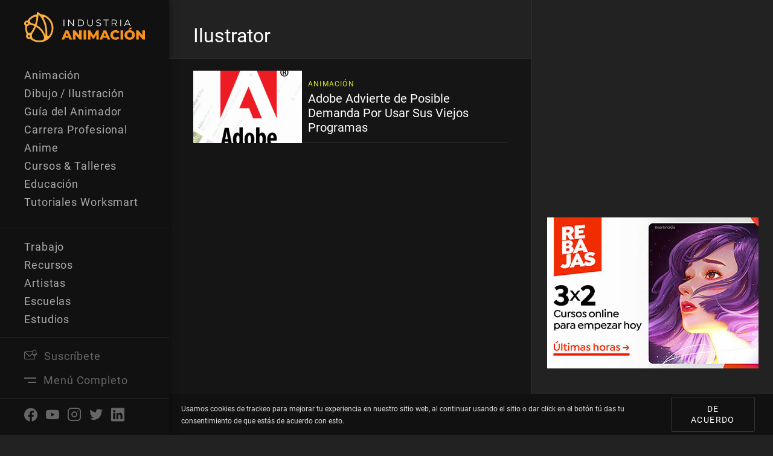

--- FILE ---
content_type: text/html; charset=UTF-8
request_url: https://www.industriaanimacion.com/tag/ilustrator/
body_size: 11727
content:
<!DOCTYPE html>
<html lang="es-MX">
<head><style>img.lazy{min-height:1px}</style><link rel="preload" href="https://www.industriaanimacion.com/wp-content/plugins/w3-total-cache/pub/js/lazyload.min.js" as="script">
    <!-- Google Tag Manager -->
    <script>(function(w,d,s,l,i){w[l]=w[l]||[];w[l].push({'gtm.start':
                new Date().getTime(),event:'gtm.js'});var f=d.getElementsByTagName(s)[0],
            j=d.createElement(s),dl=l!='dataLayer'?'&l='+l:'';j.async=true;j.src=
            'https://www.googletagmanager.com/gtm.js?id='+i+dl;f.parentNode.insertBefore(j,f);
        })(window,document,'script','dataLayer','GTM-KXMS4WL');</script>
    <!-- End Google Tag Manager -->
    <meta charset="utf-8">
    <meta content="width=device-width, initial-scale=1.0, minimum-scale=1.0" name="viewport">
    <!-- TradeDoubler site verification 3160608 -->
    <script src="https://cdnjs.cloudflare.com/ajax/libs/html5shiv/3.7.3/html5shiv.min.js"
            type="text/javascript"></script>
    <![endif] -->
    <script type="text/javascript">!function (o, c) {
            var n = c.documentElement, t = " w-mod-";
            n.className += t + "js", ("ontouchstart" in o || o.DocumentTouch && c instanceof DocumentTouch) && (n.className += t + "touch")
        }(window, document);</script>
    <link rel="stylesheet" href="https://www.industriaanimacion.com/wp-content/cache/minify/98349.css" media="all" />

	<meta name='robots' content='index, follow, max-image-preview:large, max-snippet:-1, max-video-preview:-1' />

	<!-- This site is optimized with the Yoast SEO plugin v19.4 - https://yoast.com/wordpress/plugins/seo/ -->
	<title>Lista de Ilustrator - IndustriaAnimacion.com</title>
	<link rel="canonical" href="https://www.industriaanimacion.com/tag/ilustrator/" />
	<meta property="og:locale" content="es_MX" />
	<meta property="og:type" content="article" />
	<meta property="og:title" content="Lista de Ilustrator - IndustriaAnimacion.com" />
	<meta property="og:url" content="https://www.industriaanimacion.com/tag/ilustrator/" />
	<meta property="og:site_name" content="IndustriaAnimacion.com" />
	<meta name="twitter:card" content="summary_large_image" />
	<meta name="twitter:site" content="@ind_animacion" />
	<script type="application/ld+json" class="yoast-schema-graph">{"@context":"https://schema.org","@graph":[{"@type":"Organization","@id":"https://www.industriaanimacion.com/#organization","name":"IndustriaAnimacion.com","url":"https://www.industriaanimacion.com/","sameAs":["https://www.instagram.com/industriaanimacion/","https://www.linkedin.com/company/industriaanimación/","https://www.pinterest.com/industriaanimacion/","https://www.youtube.com/channel/UCssT00TcccKR8dmaPRHgNFw","https://www.facebook.com/industriaanimacion/","https://twitter.com/ind_animacion"],"logo":{"@type":"ImageObject","inLanguage":"es-MX","@id":"https://www.industriaanimacion.com/#/schema/logo/image/","url":"https://www.industriaanimacion.com/wp-content/uploads/2020/04/industria-animacion-logo.svg","contentUrl":"https://www.industriaanimacion.com/wp-content/uploads/2020/04/industria-animacion-logo.svg","caption":"IndustriaAnimacion.com"},"image":{"@id":"https://www.industriaanimacion.com/#/schema/logo/image/"}},{"@type":"WebSite","@id":"https://www.industriaanimacion.com/#website","url":"https://www.industriaanimacion.com/","name":"IndustriaAnimacion.com","description":"Artículos, Tutoriales, Noticias e Información de la Industria de Animación, Videojuegos, Efectos Visuales (VFX), VR/AR e Ilustración Digital","publisher":{"@id":"https://www.industriaanimacion.com/#organization"},"potentialAction":[{"@type":"SearchAction","target":{"@type":"EntryPoint","urlTemplate":"https://www.industriaanimacion.com/?s={search_term_string}"},"query-input":"required name=search_term_string"}],"inLanguage":"es-MX"},{"@type":"ImageObject","inLanguage":"es-MX","@id":"https://www.industriaanimacion.com/tag/ilustrator/#primaryimage","url":"https://www.industriaanimacion.com/wp-content/uploads/2019/05/artistas_demanda_adobe_viejos_programas.png","contentUrl":"https://www.industriaanimacion.com/wp-content/uploads/2019/05/artistas_demanda_adobe_viejos_programas.png","width":720,"height":384,"caption":"artistas_demanda_adobe_viejos_programas"},{"@type":"CollectionPage","@id":"https://www.industriaanimacion.com/tag/ilustrator/","url":"https://www.industriaanimacion.com/tag/ilustrator/","name":"Lista de Ilustrator - IndustriaAnimacion.com","isPartOf":{"@id":"https://www.industriaanimacion.com/#website"},"primaryImageOfPage":{"@id":"https://www.industriaanimacion.com/tag/ilustrator/#primaryimage"},"image":{"@id":"https://www.industriaanimacion.com/tag/ilustrator/#primaryimage"},"thumbnailUrl":"https://www.industriaanimacion.com/wp-content/uploads/2019/05/artistas_demanda_adobe_viejos_programas.png","breadcrumb":{"@id":"https://www.industriaanimacion.com/tag/ilustrator/#breadcrumb"},"inLanguage":"es-MX"},{"@type":"BreadcrumbList","@id":"https://www.industriaanimacion.com/tag/ilustrator/#breadcrumb","itemListElement":[{"@type":"ListItem","position":1,"name":"Home","item":"https://www.industriaanimacion.com/"},{"@type":"ListItem","position":2,"name":"Ilustrator"}]}]}</script>
	<!-- / Yoast SEO plugin. -->


<link rel='dns-prefetch' href='//www.googletagmanager.com' />
<link rel='dns-prefetch' href='//s.w.org' />
<link rel="alternate" type="application/rss+xml" title="IndustriaAnimacion.com &raquo; Ilustrator RSS de la etiqueta" href="https://www.industriaanimacion.com/tag/ilustrator/feed/" />
<script type="text/javascript">
window._wpemojiSettings = {"baseUrl":"https:\/\/s.w.org\/images\/core\/emoji\/13.1.0\/72x72\/","ext":".png","svgUrl":"https:\/\/s.w.org\/images\/core\/emoji\/13.1.0\/svg\/","svgExt":".svg","source":{"concatemoji":"https:\/\/www.industriaanimacion.com\/wp-includes\/js\/wp-emoji-release.min.js?ver=5.9.1"}};
/*! This file is auto-generated */
!function(e,a,t){var n,r,o,i=a.createElement("canvas"),p=i.getContext&&i.getContext("2d");function s(e,t){var a=String.fromCharCode;p.clearRect(0,0,i.width,i.height),p.fillText(a.apply(this,e),0,0);e=i.toDataURL();return p.clearRect(0,0,i.width,i.height),p.fillText(a.apply(this,t),0,0),e===i.toDataURL()}function c(e){var t=a.createElement("script");t.src=e,t.defer=t.type="text/javascript",a.getElementsByTagName("head")[0].appendChild(t)}for(o=Array("flag","emoji"),t.supports={everything:!0,everythingExceptFlag:!0},r=0;r<o.length;r++)t.supports[o[r]]=function(e){if(!p||!p.fillText)return!1;switch(p.textBaseline="top",p.font="600 32px Arial",e){case"flag":return s([127987,65039,8205,9895,65039],[127987,65039,8203,9895,65039])?!1:!s([55356,56826,55356,56819],[55356,56826,8203,55356,56819])&&!s([55356,57332,56128,56423,56128,56418,56128,56421,56128,56430,56128,56423,56128,56447],[55356,57332,8203,56128,56423,8203,56128,56418,8203,56128,56421,8203,56128,56430,8203,56128,56423,8203,56128,56447]);case"emoji":return!s([10084,65039,8205,55357,56613],[10084,65039,8203,55357,56613])}return!1}(o[r]),t.supports.everything=t.supports.everything&&t.supports[o[r]],"flag"!==o[r]&&(t.supports.everythingExceptFlag=t.supports.everythingExceptFlag&&t.supports[o[r]]);t.supports.everythingExceptFlag=t.supports.everythingExceptFlag&&!t.supports.flag,t.DOMReady=!1,t.readyCallback=function(){t.DOMReady=!0},t.supports.everything||(n=function(){t.readyCallback()},a.addEventListener?(a.addEventListener("DOMContentLoaded",n,!1),e.addEventListener("load",n,!1)):(e.attachEvent("onload",n),a.attachEvent("onreadystatechange",function(){"complete"===a.readyState&&t.readyCallback()})),(n=t.source||{}).concatemoji?c(n.concatemoji):n.wpemoji&&n.twemoji&&(c(n.twemoji),c(n.wpemoji)))}(window,document,window._wpemojiSettings);
</script>
<!-- industriaanimacion.com is managing ads with Advanced Ads 1.34.0 --><script id="indus-ready">
			window.advanced_ads_ready=function(e,a){a=a||"complete";var d=function(e){return"interactive"===a?"loading"!==e:"complete"===e};d(document.readyState)?e():document.addEventListener("readystatechange",(function(a){d(a.target.readyState)&&e()}),{once:"interactive"===a})},window.advanced_ads_ready_queue=window.advanced_ads_ready_queue||[];		</script>
		<style type="text/css">
img.wp-smiley,
img.emoji {
	display: inline !important;
	border: none !important;
	box-shadow: none !important;
	height: 1em !important;
	width: 1em !important;
	margin: 0 0.07em !important;
	vertical-align: -0.1em !important;
	background: none !important;
	padding: 0 !important;
}
</style>
	<link rel="stylesheet" href="https://www.industriaanimacion.com/wp-content/cache/minify/a5ff7.css" media="all" />

<style id='global-styles-inline-css' type='text/css'>
body{--wp--preset--color--black: #000000;--wp--preset--color--cyan-bluish-gray: #abb8c3;--wp--preset--color--white: #ffffff;--wp--preset--color--pale-pink: #f78da7;--wp--preset--color--vivid-red: #cf2e2e;--wp--preset--color--luminous-vivid-orange: #ff6900;--wp--preset--color--luminous-vivid-amber: #fcb900;--wp--preset--color--light-green-cyan: #7bdcb5;--wp--preset--color--vivid-green-cyan: #00d084;--wp--preset--color--pale-cyan-blue: #8ed1fc;--wp--preset--color--vivid-cyan-blue: #0693e3;--wp--preset--color--vivid-purple: #9b51e0;--wp--preset--gradient--vivid-cyan-blue-to-vivid-purple: linear-gradient(135deg,rgba(6,147,227,1) 0%,rgb(155,81,224) 100%);--wp--preset--gradient--light-green-cyan-to-vivid-green-cyan: linear-gradient(135deg,rgb(122,220,180) 0%,rgb(0,208,130) 100%);--wp--preset--gradient--luminous-vivid-amber-to-luminous-vivid-orange: linear-gradient(135deg,rgba(252,185,0,1) 0%,rgba(255,105,0,1) 100%);--wp--preset--gradient--luminous-vivid-orange-to-vivid-red: linear-gradient(135deg,rgba(255,105,0,1) 0%,rgb(207,46,46) 100%);--wp--preset--gradient--very-light-gray-to-cyan-bluish-gray: linear-gradient(135deg,rgb(238,238,238) 0%,rgb(169,184,195) 100%);--wp--preset--gradient--cool-to-warm-spectrum: linear-gradient(135deg,rgb(74,234,220) 0%,rgb(151,120,209) 20%,rgb(207,42,186) 40%,rgb(238,44,130) 60%,rgb(251,105,98) 80%,rgb(254,248,76) 100%);--wp--preset--gradient--blush-light-purple: linear-gradient(135deg,rgb(255,206,236) 0%,rgb(152,150,240) 100%);--wp--preset--gradient--blush-bordeaux: linear-gradient(135deg,rgb(254,205,165) 0%,rgb(254,45,45) 50%,rgb(107,0,62) 100%);--wp--preset--gradient--luminous-dusk: linear-gradient(135deg,rgb(255,203,112) 0%,rgb(199,81,192) 50%,rgb(65,88,208) 100%);--wp--preset--gradient--pale-ocean: linear-gradient(135deg,rgb(255,245,203) 0%,rgb(182,227,212) 50%,rgb(51,167,181) 100%);--wp--preset--gradient--electric-grass: linear-gradient(135deg,rgb(202,248,128) 0%,rgb(113,206,126) 100%);--wp--preset--gradient--midnight: linear-gradient(135deg,rgb(2,3,129) 0%,rgb(40,116,252) 100%);--wp--preset--duotone--dark-grayscale: url('#wp-duotone-dark-grayscale');--wp--preset--duotone--grayscale: url('#wp-duotone-grayscale');--wp--preset--duotone--purple-yellow: url('#wp-duotone-purple-yellow');--wp--preset--duotone--blue-red: url('#wp-duotone-blue-red');--wp--preset--duotone--midnight: url('#wp-duotone-midnight');--wp--preset--duotone--magenta-yellow: url('#wp-duotone-magenta-yellow');--wp--preset--duotone--purple-green: url('#wp-duotone-purple-green');--wp--preset--duotone--blue-orange: url('#wp-duotone-blue-orange');--wp--preset--font-size--small: 13px;--wp--preset--font-size--medium: 20px;--wp--preset--font-size--large: 36px;--wp--preset--font-size--x-large: 42px;}.has-black-color{color: var(--wp--preset--color--black) !important;}.has-cyan-bluish-gray-color{color: var(--wp--preset--color--cyan-bluish-gray) !important;}.has-white-color{color: var(--wp--preset--color--white) !important;}.has-pale-pink-color{color: var(--wp--preset--color--pale-pink) !important;}.has-vivid-red-color{color: var(--wp--preset--color--vivid-red) !important;}.has-luminous-vivid-orange-color{color: var(--wp--preset--color--luminous-vivid-orange) !important;}.has-luminous-vivid-amber-color{color: var(--wp--preset--color--luminous-vivid-amber) !important;}.has-light-green-cyan-color{color: var(--wp--preset--color--light-green-cyan) !important;}.has-vivid-green-cyan-color{color: var(--wp--preset--color--vivid-green-cyan) !important;}.has-pale-cyan-blue-color{color: var(--wp--preset--color--pale-cyan-blue) !important;}.has-vivid-cyan-blue-color{color: var(--wp--preset--color--vivid-cyan-blue) !important;}.has-vivid-purple-color{color: var(--wp--preset--color--vivid-purple) !important;}.has-black-background-color{background-color: var(--wp--preset--color--black) !important;}.has-cyan-bluish-gray-background-color{background-color: var(--wp--preset--color--cyan-bluish-gray) !important;}.has-white-background-color{background-color: var(--wp--preset--color--white) !important;}.has-pale-pink-background-color{background-color: var(--wp--preset--color--pale-pink) !important;}.has-vivid-red-background-color{background-color: var(--wp--preset--color--vivid-red) !important;}.has-luminous-vivid-orange-background-color{background-color: var(--wp--preset--color--luminous-vivid-orange) !important;}.has-luminous-vivid-amber-background-color{background-color: var(--wp--preset--color--luminous-vivid-amber) !important;}.has-light-green-cyan-background-color{background-color: var(--wp--preset--color--light-green-cyan) !important;}.has-vivid-green-cyan-background-color{background-color: var(--wp--preset--color--vivid-green-cyan) !important;}.has-pale-cyan-blue-background-color{background-color: var(--wp--preset--color--pale-cyan-blue) !important;}.has-vivid-cyan-blue-background-color{background-color: var(--wp--preset--color--vivid-cyan-blue) !important;}.has-vivid-purple-background-color{background-color: var(--wp--preset--color--vivid-purple) !important;}.has-black-border-color{border-color: var(--wp--preset--color--black) !important;}.has-cyan-bluish-gray-border-color{border-color: var(--wp--preset--color--cyan-bluish-gray) !important;}.has-white-border-color{border-color: var(--wp--preset--color--white) !important;}.has-pale-pink-border-color{border-color: var(--wp--preset--color--pale-pink) !important;}.has-vivid-red-border-color{border-color: var(--wp--preset--color--vivid-red) !important;}.has-luminous-vivid-orange-border-color{border-color: var(--wp--preset--color--luminous-vivid-orange) !important;}.has-luminous-vivid-amber-border-color{border-color: var(--wp--preset--color--luminous-vivid-amber) !important;}.has-light-green-cyan-border-color{border-color: var(--wp--preset--color--light-green-cyan) !important;}.has-vivid-green-cyan-border-color{border-color: var(--wp--preset--color--vivid-green-cyan) !important;}.has-pale-cyan-blue-border-color{border-color: var(--wp--preset--color--pale-cyan-blue) !important;}.has-vivid-cyan-blue-border-color{border-color: var(--wp--preset--color--vivid-cyan-blue) !important;}.has-vivid-purple-border-color{border-color: var(--wp--preset--color--vivid-purple) !important;}.has-vivid-cyan-blue-to-vivid-purple-gradient-background{background: var(--wp--preset--gradient--vivid-cyan-blue-to-vivid-purple) !important;}.has-light-green-cyan-to-vivid-green-cyan-gradient-background{background: var(--wp--preset--gradient--light-green-cyan-to-vivid-green-cyan) !important;}.has-luminous-vivid-amber-to-luminous-vivid-orange-gradient-background{background: var(--wp--preset--gradient--luminous-vivid-amber-to-luminous-vivid-orange) !important;}.has-luminous-vivid-orange-to-vivid-red-gradient-background{background: var(--wp--preset--gradient--luminous-vivid-orange-to-vivid-red) !important;}.has-very-light-gray-to-cyan-bluish-gray-gradient-background{background: var(--wp--preset--gradient--very-light-gray-to-cyan-bluish-gray) !important;}.has-cool-to-warm-spectrum-gradient-background{background: var(--wp--preset--gradient--cool-to-warm-spectrum) !important;}.has-blush-light-purple-gradient-background{background: var(--wp--preset--gradient--blush-light-purple) !important;}.has-blush-bordeaux-gradient-background{background: var(--wp--preset--gradient--blush-bordeaux) !important;}.has-luminous-dusk-gradient-background{background: var(--wp--preset--gradient--luminous-dusk) !important;}.has-pale-ocean-gradient-background{background: var(--wp--preset--gradient--pale-ocean) !important;}.has-electric-grass-gradient-background{background: var(--wp--preset--gradient--electric-grass) !important;}.has-midnight-gradient-background{background: var(--wp--preset--gradient--midnight) !important;}.has-small-font-size{font-size: var(--wp--preset--font-size--small) !important;}.has-medium-font-size{font-size: var(--wp--preset--font-size--medium) !important;}.has-large-font-size{font-size: var(--wp--preset--font-size--large) !important;}.has-x-large-font-size{font-size: var(--wp--preset--font-size--x-large) !important;}
</style>
<link rel="stylesheet" href="https://www.industriaanimacion.com/wp-content/cache/minify/d623e.css" media="all" />

<script  src="https://www.industriaanimacion.com/wp-content/cache/minify/818c0.js"></script>


<script type='text/javascript' id='advanced-ads-advanced-js-js-extra'>
/* <![CDATA[ */
var advads_options = {"blog_id":"1","privacy":{"enabled":false,"state":"not_needed"}};
/* ]]> */
</script>
<script  src="https://www.industriaanimacion.com/wp-content/cache/minify/2c6e9.js"></script>


<!-- Google Analytics snippet added by Site Kit -->
<script type='text/javascript' src='https://www.googletagmanager.com/gtag/js?id=UA-103592173-1' id='google_gtagjs-js' async></script>
<script type='text/javascript' id='google_gtagjs-js-after'>
window.dataLayer = window.dataLayer || [];function gtag(){dataLayer.push(arguments);}
gtag('set', 'linker', {"domains":["www.industriaanimacion.com"]} );
gtag("js", new Date());
gtag("set", "developer_id.dZTNiMT", true);
gtag("config", "UA-103592173-1", {"anonymize_ip":true});
gtag("config", "G-19N08MRCWT");
</script>

<!-- End Google Analytics snippet added by Site Kit -->
<link rel="https://api.w.org/" href="https://www.industriaanimacion.com/wp-json/" /><link rel="alternate" type="application/json" href="https://www.industriaanimacion.com/wp-json/wp/v2/tags/1210" /><link rel="EditURI" type="application/rsd+xml" title="RSD" href="https://www.industriaanimacion.com/xmlrpc.php?rsd" />
<link rel="wlwmanifest" type="application/wlwmanifest+xml" href="https://www.industriaanimacion.com/wp-includes/wlwmanifest.xml" /> 
<meta name="generator" content="Site Kit by Google 1.79.1" /><script>advads_items = { conditions: {}, display_callbacks: {}, display_effect_callbacks: {}, hide_callbacks: {}, backgrounds: {}, effect_durations: {}, close_functions: {}, showed: [] };</script><style type="text/css" id="indus-layer-custom-css"></style><script type="text/javascript">
		var advadsCfpQueue = [];
		var advadsCfpAd = function( adID ){
			if ( 'undefined' == typeof advadsProCfp ) { advadsCfpQueue.push( adID ) } else { advadsProCfp.addElement( adID ) }
		};
		</script>
		<script  async src="https://pagead2.googlesyndication.com/pagead/js/adsbygoogle.js?client=ca-pub-4706176464921498" crossorigin="anonymous"></script>
	
        <link rel="preload"
              as="image"
              href="https://www.industriaanimacion.com/wp-content/uploads/2019/05/artistas_demanda_adobe_viejos_programas.png"
              imagesrcset="https://www.industriaanimacion.com/wp-content/uploads/2019/05/artistas_demanda_adobe_viejos_programas-360x192.png 360w, https://www.industriaanimacion.com/wp-content/uploads/2019/05/artistas_demanda_adobe_viejos_programas-244x130.png 244w, https://www.industriaanimacion.com/wp-content/uploads/2019/05/artistas_demanda_adobe_viejos_programas-320x171.png 320w, https://www.industriaanimacion.com/wp-content/uploads/2019/05/artistas_demanda_adobe_viejos_programas-488x260.png 488w, https://www.industriaanimacion.com/wp-content/uploads/2019/05/artistas_demanda_adobe_viejos_programas.png 720w">
	
	
    <link rel="shortcut icon" type="image/x-icon" href="https://www.industriaanimacion.com/wp-content/uploads/2020/04/ind_favicon32dark.png">
    <link rel="apple-touch-icon" href="https://www.industriaanimacion.com/wp-content/uploads/2020/04/ind_favicon256dark.png">

    <!-- TypeKit Fonts -->
    <link rel="stylesheet" href="https://use.typekit.net/wef3fby.css" async>

</head>
<body data-rsssl=1 class="archive tag tag-ilustrator tag-1210 body aa-prefix-indus-">
<!-- Google Tag Manager (noscript) -->
<noscript><iframe src="https://www.googletagmanager.com/ns.html?id=GTM-KXMS4WL"
                  height="0" width="0" style="display:none;visibility:hidden"></iframe></noscript>
<!-- End Google Tag Manager (noscript) -->


<nav class="aside-wrapper">
  <div class="logo-wrapper">
        <a href="https://www.industriaanimacion.com" class="logo-container w-inline-block">
      <img src="data:image/svg+xml,%3Csvg%20xmlns='http://www.w3.org/2000/svg'%20viewBox='0%200%200%200'%3E%3C/svg%3E" data-src="https://www.industriaanimacion.com/wp-content/uploads/2020/04/industria-animacion-logo.svg" alt="IndustriaAnimacion.com" class="logo-image lazy">
    </a>
        <div class="mobile-buttons-wrapper">
                        <a data-navigation="master" data-modal="modal-newsletter" href="#" class="aside-element-link w-inline-block">
            <div class="icon20"><span class="icon-newsletter"></span></div>            <div class="aside-link-text">Suscríbete</div>
          </a>
                  <a data-navigation="menu" data-label-toggle="Cerrar Menú" href="#" class="aside-element-link w-inline-block">
            <ul class="stack-wrapper"><li class="stack-element"></li><li class="stack-element half"></li></ul>            <div class="aside-link-text">Menú Completo</div>
          </a>
                  <a data-navigation="search" href="#" class="aside-element-link w-inline-block">
            <div class="icon20"><span class="icon-search"></span></div>            <div class="aside-link-text">Buscar</div>
          </a>
                  <a data-navigation="master" data-modal="modal-contributor" href="#" class="aside-element-link w-inline-block">
            <div class="icon20"><span class="icon-"></span></div>            <div class="aside-link-text"></div>
          </a>
                  <a data-navigation="master" data-modal="modal-contributor" href="#" class="aside-element-link w-inline-block">
            <div class="icon20"><span class="icon-"></span></div>            <div class="aside-link-text"></div>
          </a>
                  </div>
  </div>
  <div class="drawer-wrapper">
    <div class="drawer-container">
          <div class="category-wrapper">
        <h6 class="category-title">Categorías</h6>
        <ul class="categories-list">
                    <li class="category-element">
            <a href="https://www.industriaanimacion.com/category/animacion/" class="category-link">Animación</a>
          </li>
                    <li class="category-element">
            <a href="https://www.industriaanimacion.com/category/dibujo-ilustracion/" class="category-link">Dibujo / Ilustración</a>
          </li>
                    <li class="category-element">
            <a href="https://www.industriaanimacion.com/category/guia-del-animador/" class="category-link">Guía del Animador</a>
          </li>
                    <li class="category-element">
            <a href="https://www.industriaanimacion.com/category/carrera-profesional/" class="category-link">Carrera Profesional</a>
          </li>
                    <li class="category-element">
            <a href="https://www.industriaanimacion.com/category/anime/" class="category-link">Anime</a>
          </li>
                    <li class="category-element">
            <a href="https://www.industriaanimacion.com/category/cursos-talleres/" class="category-link">Cursos &amp; Talleres</a>
          </li>
                    <li class="category-element">
            <a href="https://www.industriaanimacion.com/category/educacion/" class="category-link">Educación</a>
          </li>
                    <li class="category-element">
            <a href="https://www.industriaanimacion.com/category/tutoriales-worksmart/" class="category-link">Tutoriales Worksmart</a>
          </li>
                    <li class="category-element">
            <a href="https://www.industriaanimacion.com/category/entrevista/" class="category-link">Entrevista</a>
          </li>
                    <li class="category-element">
            <a href="https://www.industriaanimacion.com/category/industria/" class="category-link">Industria</a>
          </li>
                    <li class="category-element">
            <a href="https://www.industriaanimacion.com/category/series-animadas/" class="category-link">Series Animadas</a>
          </li>
                    <li class="category-element">
            <a href="https://www.industriaanimacion.com/category/eventos-festivales/" class="category-link">Eventos &amp; Festivales</a>
          </li>
                    <li class="category-element">
            <a href="https://www.industriaanimacion.com/category/videojuegos/" class="category-link">Videojuegos</a>
          </li>
                    <li class="category-element">
            <a href="https://www.industriaanimacion.com/category/vfx/" class="category-link">VFX</a>
          </li>
                    <li class="category-element">
            <a href="https://www.industriaanimacion.com/category/realidad-virtual/" class="category-link">Realidad Virtual</a>
          </li>
                    <li class="category-element">
            <a href="https://www.industriaanimacion.com/category/cortometraje/" class="category-link">Cortometraje</a>
          </li>
                    <li class="category-element">
            <a href="https://www.industriaanimacion.com/category/herramientas/" class="category-link">Herramientas</a>
          </li>
                    <li class="category-element">
            <a href="https://www.industriaanimacion.com/category/destacado/" class="category-link">Destacado</a>
          </li>
                    <li class="category-element">
            <a href="https://www.industriaanimacion.com/category/tecnologia/" class="category-link">Tecnología</a>
          </li>
                    <li class="category-element">
            <a href="https://www.industriaanimacion.com/category/breakdown/" class="category-link">Breakdown</a>
          </li>
                    <li class="category-element">
            <a href="https://www.industriaanimacion.com/category/libros/" class="category-link">Libros</a>
          </li>
                  </ul>
      </div>
            <div class="site-wrapper">
                <ul class="categories-list site">
                    <li class="category-element">
            <a href="https://www.industriaanimacion.com/trabajo-en-animacion/" class="category-link ">Trabajo</a>
          </li>
                    <li class="category-element">
            <a href="https://www.industriaanimacion.com/recursos-de-animacion/" class="category-link ">Recursos</a>
          </li>
                    <li class="category-element">
            <a href="https://www.industriaanimacion.com/artistas/" class="category-link ">Artistas</a>
          </li>
                    <li class="category-element">
            <a href="https://www.industriaanimacion.com/escuelas-de-animacion/" class="category-link ">Escuelas</a>
          </li>
                    <li class="category-element">
            <a href="https://www.industriaanimacion.com/estudios-de-animacion/" class="category-link ">Estudios</a>
          </li>
                    <li class="category-element">
            <a href="https://www.industriaanimacion.com/acerca-de-industria-animacion/" class="category-link ">Nosotros</a>
          </li>
                  </ul>
              </div>
    </div>
  </div>
      <ul class="aside-icon-list">
              <li class="aside-element">
          <a data-navigation="master" data-modal="modal-newsletter" href="#" class="aside-element-link w-inline-block">
            <div class="icon20"><span class="icon-newsletter"></span></div>            <div class="aside-link-text">Suscríbete</div>
          </a>
        </li>
              <li class="aside-element">
          <a data-navigation="menu" data-label-toggle="Cerrar Menú" href="#" class="aside-element-link w-inline-block">
            <ul class="stack-wrapper"><li class="stack-element"></li><li class="stack-element half"></li></ul>            <div class="aside-link-text">Menú Completo</div>
          </a>
        </li>
              <li class="aside-element">
          <a data-navigation="search" href="#" class="aside-element-link w-inline-block">
            <div class="icon20"><span class="icon-search"></span></div>            <div class="aside-link-text">Buscar</div>
          </a>
        </li>
              <li class="aside-element">
          <a data-navigation="master" data-modal="modal-contributor" href="#" class="aside-element-link w-inline-block">
            <div class="icon20"><span class="icon-"></span></div>            <div class="aside-link-text"></div>
          </a>
        </li>
              <li class="aside-element">
          <a data-navigation="master" data-modal="modal-contributor" href="#" class="aside-element-link w-inline-block">
            <div class="icon20"><span class="icon-"></span></div>            <div class="aside-link-text"></div>
          </a>
        </li>
          </ul>
      <ul class="footer-social-media-list navigation">
        <li class="footer-social-media-element">
      <a href="https://www.facebook.com/industriaanimacion/?trackId=menu" target="_blank" class="footer-social-media-link w-inline-block">
        <div class="icon20"><span class="icon-facebook"></span></div>
      </a>
    </li>
        <li class="footer-social-media-element">
      <a href="https://www.youtube.com/industriaanimacion?trackId=menu" target="_blank" class="footer-social-media-link w-inline-block">
        <div class="icon20"><span class="icon-youtube"></span></div>
      </a>
    </li>
        <li class="footer-social-media-element">
      <a href="https://www.instagram.com/industriaanimacion/?trackId=menu" target="_blank" class="footer-social-media-link w-inline-block">
        <div class="icon20"><span class="icon-instagram"></span></div>
      </a>
    </li>
        <li class="footer-social-media-element">
      <a href="https://twitter.com/ind_animacion?trackId=menu" target="_blank" class="footer-social-media-link w-inline-block">
        <div class="icon20"><span class="icon-twitter"></span></div>
      </a>
    </li>
        <li class="footer-social-media-element">
      <a href="https://www.linkedin.com/company/industriaanimación/?trackId=menu" target="_blank" class="footer-social-media-link w-inline-block">
        <div class="icon20"><span class="icon-linkedin"></span></div>
      </a>
    </li>
      </ul>
  </nav><div class="content-wrapper"><div class="content-grid">
  <main class="main-wrapper">
    <header class="header-wrapper">
      <h1>Ilustrator</h1>
          </header>
    <section class="posts">
              <div class="listing-wrapper">
          <article class="element-wrapper ">
  <a href="https://www.industriaanimacion.com/2019/05/adobe-advierte-demanda-por-usar-viejos-programas/" class="element-image-wrapper w-inline-block">
    <img src="" class="element-image lazyload wp-post-image" alt="artistas_demanda_adobe_viejos_programas" data-src="https://www.industriaanimacion.com/wp-content/uploads/2019/05/artistas_demanda_adobe_viejos_programas-180x180.png" /><noscript><img src="data:image/svg+xml,%3Csvg%20xmlns='http://www.w3.org/2000/svg'%20viewBox='0%200%20180%20180'%3E%3C/svg%3E" data-src='https://www.industriaanimacion.com/wp-content/uploads/2019/05/artistas_demanda_adobe_viejos_programas-180x180.png' class='element-image wp-post-image lazy' alt='artistas_demanda_adobe_viejos_programas'></noscript>  </a>
  <div class="element-content-wrapper">
    <a href="https://www.industriaanimacion.com/category/animacion/" class="element-subtitle">Animación</a>
    <a href="https://www.industriaanimacion.com/2019/05/adobe-advierte-demanda-por-usar-viejos-programas/" class="text-link w-inline-block">
      <h3 class="element-title">Adobe Advierte de Posible Demanda Por Usar Sus Viejos Programas</h3>
    </a>
      </div>
</article>        </div>
        <div class="paginator-wrapper"></div>            <div class="flex-stretch"></div>
    </section>
  </main>
    <aside class="sidebar">
    <div class="widgets-wrapper">
    <li class="widget indus-widget"><div style="margin-left: auto; margin-right: auto; text-align: center; " id="indus-2046932462" data-advadstrackid="9405" data-advadstrackbid="1" class="indus-target"><script async src="//pagead2.googlesyndication.com/pagead/js/adsbygoogle.js?client=ca-pub-4706176464921498" crossorigin="anonymous"></script><ins class="adsbygoogle" style="display:block;" data-ad-client="ca-pub-4706176464921498" 
data-ad-slot="5707187440" 
data-ad-format="auto"></ins>
<script> 
(adsbygoogle = window.adsbygoogle || []).push({}); 
</script>
</div></li>
<li class="widget indus-widget"><div style="margin-left: auto; margin-right: auto; text-align: center; " id="indus-1456459191" data-advadstrackid="19352" data-advadstrackbid="1" class="indus-target"><a href="https://www.domestika.org/es/course_packs/237-3x2-triplica-tus-oportunidades?atag=108ba0&#038;utm_medium=affiliates&#038;utm_source=omercadocoss_108ba0" rel="noopener" class="adv-link" target="_blank"><img class="lazy" src="data:image/svg+xml,%3Csvg%20xmlns='http://www.w3.org/2000/svg'%20viewBox='0%200%20350%20250'%3E%3C/svg%3E" data-src="https://www.industriaanimacion.com/wp-content/uploads/2021/01/domestika_sidebar_3x2_Ene2021.jpg" alt="Domestika - 3x2"  width="350" height="250"  style="display: inline-block;" /></a></div></li>
<li class="widget indus-widget"><div style="margin-left: auto; margin-right: auto; text-align: center; " id="indus-385193838" data-advadstrackid="9405" data-advadstrackbid="1" class="indus-target"><script async src="//pagead2.googlesyndication.com/pagead/js/adsbygoogle.js?client=ca-pub-4706176464921498" crossorigin="anonymous"></script><ins class="adsbygoogle" style="display:block;" data-ad-client="ca-pub-4706176464921498" 
data-ad-slot="5707187440" 
data-ad-format="auto"></ins>
<script> 
(adsbygoogle = window.adsbygoogle || []).push({}); 
</script>
</div></li>
    <section class="related-aside">
      <h5 class="related-title">Publicaciones Destacadas</h5>
      <div class="list-grid-container">
                            <article class="element-wrapper"><a href="https://www.industriaanimacion.com/2023/10/accede-al-libro-de-arte-de-nimona-gratis/" class="element-image-wrapper w-inline-block"><img src="data:image/svg+xml,%3Csvg%20xmlns='http://www.w3.org/2000/svg'%20viewBox='0%200%20244%20122'%3E%3C/svg%3E" data-src="https://www.industriaanimacion.com/wp-content/uploads/2023/10/nimona_cover_villain-244x122.jpg" alt="Accede al Libro de Arte de Nimona - Gratis" class="element-image lazy"></a>
            <div class="element-content-wrapper"><a href="https://www.industriaanimacion.com/category/animacion/" class="element-subtitle">Animación</a>
              <a href="https://www.industriaanimacion.com/2023/10/accede-al-libro-de-arte-de-nimona-gratis/" aria-current="page" class="text-link w-inline-block">
                <h3 class="element-title">Accede al Libro de Arte de Nimona - Gratis</h3>
              </a>
            </div>
          </article>
                            <article class="element-wrapper"><a href="https://www.industriaanimacion.com/2023/03/moonray-programa-gratis-open-source-para-render-de-dreamworks/" class="element-image-wrapper w-inline-block"><img src="data:image/svg+xml,%3Csvg%20xmlns='http://www.w3.org/2000/svg'%20viewBox='0%200%20244%20128'%3E%3C/svg%3E" data-src="https://www.industriaanimacion.com/wp-content/uploads/2023/03/moonray_opt-244x128.webp" alt="Moonray: Programa Gratis Open Source para Render de Dreamworks" class="element-image lazy"></a>
            <div class="element-content-wrapper"><a href="https://www.industriaanimacion.com/category/animacion/" class="element-subtitle">Animación</a>
              <a href="https://www.industriaanimacion.com/2023/03/moonray-programa-gratis-open-source-para-render-de-dreamworks/" aria-current="page" class="text-link w-inline-block">
                <h3 class="element-title">Moonray: Programa Gratis Open Source para Render de Dreamworks</h3>
              </a>
            </div>
          </article>
                            <article class="element-wrapper"><a href="https://www.industriaanimacion.com/2023/03/programa-para-artistas-y-animadores-en-nickelodeon/" class="element-image-wrapper w-inline-block"><img src="data:image/svg+xml,%3Csvg%20xmlns='http://www.w3.org/2000/svg'%20viewBox='0%200%20244%20128'%3E%3C/svg%3E" data-src="https://www.industriaanimacion.com/wp-content/uploads/2023/03/programas_artistas_nickelodeon_opt-244x128.webp" alt="Programa para Artistas y Animadores en Nickelodeon" class="element-image lazy"></a>
            <div class="element-content-wrapper"><a href="https://www.industriaanimacion.com/category/animacion/" class="element-subtitle">Animación</a>
              <a href="https://www.industriaanimacion.com/2023/03/programa-para-artistas-y-animadores-en-nickelodeon/" aria-current="page" class="text-link w-inline-block">
                <h3 class="element-title">Programa para Artistas y Animadores en Nickelodeon</h3>
              </a>
            </div>
          </article>
              </div>
    </section>
    <li class="widget indus-widget"><div style="margin-left: auto; margin-right: auto; text-align: center; " id="indus-596045063" data-advadstrackid="9405" data-advadstrackbid="1" class="indus-target"><script async src="//pagead2.googlesyndication.com/pagead/js/adsbygoogle.js?client=ca-pub-4706176464921498" crossorigin="anonymous"></script><ins class="adsbygoogle" style="display:block;" data-ad-client="ca-pub-4706176464921498" 
data-ad-slot="5707187440" 
data-ad-format="auto"></ins>
<script> 
(adsbygoogle = window.adsbygoogle || []).push({}); 
</script>
</div></li>
<li class="widget indus-widget"><div style="margin-left: auto; margin-right: auto; text-align: center; " id="indus-613256979" data-advadstrackid="9405" data-advadstrackbid="1" class="indus-target"><script async src="//pagead2.googlesyndication.com/pagead/js/adsbygoogle.js?client=ca-pub-4706176464921498" crossorigin="anonymous"></script><ins class="adsbygoogle" style="display:block;" data-ad-client="ca-pub-4706176464921498" 
data-ad-slot="5707187440" 
data-ad-format="auto"></ins>
<script> 
(adsbygoogle = window.adsbygoogle || []).push({}); 
</script>
</div></li>
<li class="widget indus-widget"><div data-advadstrackid="11028" data-advadstrackbid="1" class="indus-target" id="indus-1097264843"><a href="https://www.domestika.org/es/course_packs/92-aprende-las-claves-de-la-animacion?atag=108ba0&#038;utm_medium=affiliates&#038;utm_source=omercadocoss_108ba0&#038;trackId=sidebar" rel="noopener" class="adv-link" target="_blank"><img class="lazy" src="data:image/svg+xml,%3Csvg%20xmlns='http://www.w3.org/2000/svg'%20viewBox='0%200%20350%20500'%3E%3C/svg%3E" data-src="https://www.industriaanimacion.com/wp-content/uploads/2020/05/domestika_sidebar_bases_animacion_350x500.jpg" alt="Domestika - Pack de Cursos de Animación"  width="350" height="500"   /></a></div></li>
    <section class="related-aside">
      <h5 class="related-title">Directorio de la Industria</h5>
      <div class="list-grid-container">
                  <article class="element-wrapper"><a href="https://www.industriaanimacion.com/artistas/" class="element-image-wrapper w-inline-block"><img src="data:image/svg+xml,%3Csvg%20xmlns='http://www.w3.org/2000/svg'%20viewBox='0%200%20960%20600'%3E%3C/svg%3E" data-src="https://www.industriaanimacion.com/wp-content/uploads/2020/06/banne2r-1.jpg" alt="Galerías de Artistas" class="element-image lazy"></a>
            <div class="element-content-wrapper">
              <a href="https://www.industriaanimacion.com/artistas/" class="text-link w-inline-block">
                <h3 class="element-title">Galerías de Artistas</h3>
              </a>
            </div>
          </article>
                  <article class="element-wrapper"><a href="https://www.industriaanimacion.com/recursos-de-animacion/" class="element-image-wrapper w-inline-block"><img src="data:image/svg+xml,%3Csvg%20xmlns='http://www.w3.org/2000/svg'%20viewBox='0%200%20960%20600'%3E%3C/svg%3E" data-src="https://www.industriaanimacion.com/wp-content/uploads/2020/04/recursos.jpg" alt="Recursos de Animación" class="element-image lazy"></a>
            <div class="element-content-wrapper">
              <a href="https://www.industriaanimacion.com/recursos-de-animacion/" class="text-link w-inline-block">
                <h3 class="element-title">Recursos de Animación</h3>
              </a>
            </div>
          </article>
                  <article class="element-wrapper"><a href="https://www.industriaanimacion.com/trabajo-en-animacion/" class="element-image-wrapper w-inline-block"><img src="data:image/svg+xml,%3Csvg%20xmlns='http://www.w3.org/2000/svg'%20viewBox='0%200%20360%20225'%3E%3C/svg%3E" data-src="https://www.industriaanimacion.com/wp-content/uploads/2020/09/Jobs-IA.png" alt="Trabajo en Animación, Videojuegos, VFX, VR/AR e Ilustración Digital" class="element-image lazy"></a>
            <div class="element-content-wrapper">
              <a href="https://www.industriaanimacion.com/trabajo-en-animacion/" class="text-link w-inline-block">
                <h3 class="element-title">Trabajo en Animación, Videojuegos, VFX, VR/AR e Ilustración Digital</h3>
              </a>
            </div>
          </article>
              </div>
    </section>
    <li class="widget indus-widget"><div style="margin-left: auto; margin-right: auto; text-align: center; " id="indus-1656518517" data-advadstrackid="9405" data-advadstrackbid="1" class="indus-target"><script async src="//pagead2.googlesyndication.com/pagead/js/adsbygoogle.js?client=ca-pub-4706176464921498" crossorigin="anonymous"></script><ins class="adsbygoogle" style="display:block;" data-ad-client="ca-pub-4706176464921498" 
data-ad-slot="5707187440" 
data-ad-format="auto"></ins>
<script> 
(adsbygoogle = window.adsbygoogle || []).push({}); 
</script>
</div></li>
<li class="widget indus-widget"><div data-advadstrackid="14791" data-advadstrackbid="1" class="indus-target" id="indus-676841669"><a href="https://www.anrdoezrs.net/click-9283480-12738476" target="_blank" rel="noopener noreferrer">
<img class="lazy" src="data:image/svg+xml,%3Csvg%20xmlns='http://www.w3.org/2000/svg'%20viewBox='0%200%20300%20250'%3E%3C/svg%3E" data-src="https://www.tqlkg.com/image-9283480-12738476" width="300" height="250" alt="" border="0"/></a></div></li>
<li class="widget indus-widget"><div style="margin-left: auto; margin-right: auto; text-align: center; " id="indus-887918345" data-advadstrackid="20020" data-advadstrackbid="1" class="indus-target"><a href="https://www.kqzyfj.com/click-9283480-14418909" rel="noopener" class="adv-link" target="_blank"><img class="lazy" src="data:image/svg+xml,%3Csvg%20xmlns='http://www.w3.org/2000/svg'%20viewBox='0%200%20300%20250'%3E%3C/svg%3E" data-src="https://www.industriaanimacion.com/wp-content/uploads/2021/02/clipstudiopaint_es_robot.png" alt="Clip Studio Paint - Dibuja. Pinta. Anima"  width="300" height="250"  style="display: inline-block;" /></a></div></li>
    </div>
  </aside>
  </div>
  <footer class="footer-wrapper">
    <div class="footer-container">
      <div class="content-grid">
        <div class="footer-social-media-wrapper">
          <p>IndustriaAnimacion.com es tu fuente confiable de noticias, tutoriales, artículos e información en general de la Industria de Animación, Videojuegos, Efectos Visuales (VFX), VR/AR e Ilustración Digital.<br />
 <br />
Hablamos de estas industrias y su alcance global, pero damos un énfasis especial al talento, estudios, escuelas, eventos y organizaciones que impulsan las industrias creativas en Iberoamérica.</p>
                      <ul class="footer-social-media-list">
                            <li class="footer-social-media-element">
                <a href="https://www.facebook.com/industriaanimacion/?trackId=menu" target="_blank" class="footer-social-media-link w-inline-block">
                  <div class="icon20"><span class="icon-facebook"></span></div>
                </a>
              </li>
                            <li class="footer-social-media-element">
                <a href="https://www.youtube.com/industriaanimacion?trackId=menu" target="_blank" class="footer-social-media-link w-inline-block">
                  <div class="icon20"><span class="icon-youtube"></span></div>
                </a>
              </li>
                            <li class="footer-social-media-element">
                <a href="https://www.instagram.com/industriaanimacion/?trackId=menu" target="_blank" class="footer-social-media-link w-inline-block">
                  <div class="icon20"><span class="icon-instagram"></span></div>
                </a>
              </li>
                            <li class="footer-social-media-element">
                <a href="https://twitter.com/ind_animacion?trackId=menu" target="_blank" class="footer-social-media-link w-inline-block">
                  <div class="icon20"><span class="icon-twitter"></span></div>
                </a>
              </li>
                            <li class="footer-social-media-element">
                <a href="https://www.linkedin.com/company/industriaanimación/?trackId=menu" target="_blank" class="footer-social-media-link w-inline-block">
                  <div class="icon20"><span class="icon-linkedin"></span></div>
                </a>
              </li>
                          </ul>
                                <ul class="profile-links">
                              <li><a href="https://www.industriaanimacion.com/acerca-de-industria-animacion/" class="profile-link footer-sites-caption">ANUNCIANTES</a></li>
                              <li><a href="https://www.industriaanimacion.com/aviso-de-privacidad/" class="profile-link footer-sites-caption">AVISO DE PRIVACIDAD</a></li>
                          </ul>
                  </div>
                <div class="footer-sites-wrapper">
          <div class="footer-sites-caption">Otros sitios de Industria Networks</div>
          <div class="footer-sites-logos">
                          <a href="#" class="footer-logo-wrapper w-inline-block" target="_blank">
              <img src="data:image/svg+xml,%3Csvg%20xmlns='http://www.w3.org/2000/svg'%20viewBox='0%200%200%200'%3E%3C/svg%3E" data-src="https://www.industriaanimacion.com/wp-content/uploads/2020/04/industria-ti.svg" class="footer-logo-image lazy" alt="">
            </a>
                      </div>
          <div class="footer-sites-caption">&copy;2026 Industria Networks</div>
        </div>
              </div>
    </div>
    <div widget-name="menu" class="master-widget"></div>
    <div widget-name="search" class="search-widget">
      <div class="search-widget-container">
        <div class="archive-search-wrapper w-form">
          <form role="search" method="get" name="search-form" class="searchbox-form" action="https://www.industriaanimacion.com/">
  <div class="searchbox-icon icon24">
    <span class="icon-search"></span>
  </div>
  <div class="searchbox-input-wrapper">
    <input type="search" class="searchbox-input w-input" name="s" placeholder="Busca por palabra clave" value="" required>
  </div>
  <div class="searchbox-btn-wrapper">
    <input type="submit" value="BUSCAR" class="searchbox-btn w-button">
  </div>
</form>
        </div>
      </div>
    </div>
    <div widget-name="master" class="master-widget">
      <div class="master-widget-container">
        <div class="master-widget-content"></div>
        <h3 data-widget="title" class="master-widget-title"></h3>
        <div data-widget="content"></div>
        <div data-widget="shortcode" class="master-form-wrapper">
        </div>
      </div>
    </div>
      </footer>
  <div id="cookies-disclosure" class="cookies-disclosure-wrapper">
  <div class="cookies-disclosure-container">
    <div class="cookies-disclosure-text">Usamos cookies de trackeo para mejorar tu experiencia en nuestro sitio web, al continuar usando el sitio o dar click en el botón tú das tu consentimiento de que estás de acuerdo con esto.</div>
    <button class="read-more-button w-button">De acuerdo</button>
  </div>
</div></div>
<!-- [if lte IE 9]><script src="https://cdnjs.cloudflare.com/ajax/libs/placeholders/3.0.2/placeholders.min.js"></script><![endif] -->
<script>(function(){var advanced_ads_ga_UID="UA-103592173-1",advanced_ads_ga_anonymIP=!!1;function AdvAdsAdBlockCounterGA(t){this.UID=t,this.analyticsObject="function"==typeof gtag;var n=this;return this.count=function(){gtag("event","AdBlock",{event_category:"Advanced Ads",event_label:"Yes",non_interaction:!0,send_to:n.UID})},function(){if(!n.analyticsObject){var e=document.createElement("script");e.src="https://www.googletagmanager.com/gtag/js?id="+t,e.async=!0,document.body.appendChild(e),window.dataLayer=window.dataLayer||[],window.gtag=function(){dataLayer.push(arguments)},n.analyticsObject=!0,gtag("js",new Date)}var a={send_page_view:!1,transport_type:"beacon"};window.advanced_ads_ga_anonymIP&&(a.anonymize_ip=!0),gtag("config",t,a)}(),this}window.advanced_ads_check_adblocker=function(t){var n=[],e=null;function a(t){(window.requestAnimationFrame||window.mozRequestAnimationFrame||window.webkitRequestAnimationFrame||function(t){return setTimeout(t,16)}).call(window,t)}return a((function(){var t=document.createElement("div");t.innerHTML="&nbsp;",t.setAttribute("class","ad_unit ad-unit text-ad text_ad pub_300x250"),t.setAttribute("style","width: 1px !important; height: 1px !important; position: absolute !important; left: 0px !important; top: 0px !important; overflow: hidden !important;"),document.body.appendChild(t),a((function(){var a=window.getComputedStyle&&window.getComputedStyle(t),o=a&&a.getPropertyValue("-moz-binding");e=a&&"none"===a.getPropertyValue("display")||"string"==typeof o&&-1!==o.indexOf("about:");for(var i=0,d=n.length;i<d;i++)n[i](e);n=[]}))})),function(t){null!==e?t(e):n.push(t)}}(),advanced_ads_check_adblocker((function(t){t&&new AdvAdsAdBlockCounterGA(advanced_ads_ga_UID).count()}));})();</script><script type='text/javascript' id='advanced-ads-layer-footer-js-js-extra'>
/* <![CDATA[ */
var advanced_ads_layer_settings = {"layer_class":"indus-layer","placements":[]};
/* ]]> */
</script>

<script  src="https://www.industriaanimacion.com/wp-content/cache/minify/95729.js"></script>

<script type='text/javascript' id='site_main_js-js-extra'>
/* <![CDATA[ */
var wpData = {"ajaxUrl":"\/wp-admin\/admin-ajax.php","wpNonce":"105c775c52","modalWindows":{"modal-contributor":{"modal_title":"\u00a1Buscamos escritores y escritoras!","modal_content":"<p>Si trabajas (o eres aficionado\/a) de la animaci\u00f3n, los vfx, los videojuegos, VR\/AR o incluso ilustraci\u00f3n digital, entonces nos interesa escuchar de t\u00ed.<br \/>\nBuscamos colaborades que esten interesados\/as en escribir y\/o producir contenido multimedia. Escr\u00edbenos con muestras de tu trabajo (publicado o no) y te comentamos de nuestras opciones de colaboraci\u00f3n (si, pagadas).<\/p>\n<h3>Cont\u00e1ctanos<\/h3>\n<p><a>contacto@industriaanimacion.com<\/a><\/p>\n","modal_id":"modal-contributor","modal_shortcode":""},"modal-newsletter":{"modal_title":"Suscr\u00edbete a nuestro bolet\u00edn.","modal_content":"<p>Mantente informado de lo m\u00e1s relevante de la Industria de Animaci\u00f3n, Videojuegos, Efectos Visuales (VFX), VR\/AR e Ilustraci\u00f3n Digital. (prometemos mandarte solo contenido de inter\u00e9s).<\/p>\n","modal_id":"modal-newsletter","modal_shortcode":"<form class=\"newsletter-form\" data-name=\"newsletter-form\"><div class=\"searchbox-input-wrapper newsletter\"><input type=\"email\" class=\"searchbox-input newsletter w-input\" name=\"EMAIL\" placeholder=\"tucorreo@dominio.com\" required><\/div><input type=\"hidden\" name=\"id\" value=\"1\"><div class=\"searchbox-btn-wrapper\"><input type=\"submit\" value=\"Suscribir\" class=\"searchbox-btn w-button\"><\/div><\/form><div class=\"form-message\"><\/div>"},"modal-school":{"modal_title":"Registra tu escuela en nuestro directorio especializado.","modal_content":"<p>Estamos comprometidos a crecer la comunidad de animaci\u00f3n en Iberoam\u00e9rica, se parte de nuestro directorio de escuelas de animaci\u00f3n. Conoce m\u00e1s de <a href=\"https:\/\/www.industriaanimacion.com\/\/\/acerca-de-industria-animacion\/\">nuestro alcance aqu\u00ed<\/a>.<\/p>\n<p>Env\u00edanos un correo a <a href=\"mailto:contacto@industriaanimacion.com\">contacto@industriaanimacion.com<\/a><\/p>\n","modal_id":"modal-school","modal_shortcode":""},"modal-studio":{"modal_title":"Registra tu estudio en nuestro directorio especializado.","modal_content":"<p>Estamos comprometidos en crecer la comunidad de animaci\u00f3n en Iberoam\u00e9rica, se parte de nuestro directorio de estudios de animaci\u00f3n. Conoce m\u00e1s de <a href=\"https:\/\/www.industriaanimacion.com\/\/\/acerca-de-industria-animacion\/\">nuestro alcance aqu\u00ed<\/a>.<\/p>\n<p>Env\u00edanos tu informaci\u00f3n a <a href=\"mailto:contacto@industriaanimacion.com\">contacto@industriaanimacion.com<\/a><\/p>\n","modal_id":"modal-studio","modal_shortcode":""},"modal-artists":{"modal_title":"Recomienda un artista","modal_content":"<p>Estamos comprometidos en crecer la comunidad de animaci\u00f3n en Iberoam\u00e9rica, si alguien que te inspira no est\u00e1 aqu\u00ed env\u00edanos su informaci\u00f3n para ser parte de nuestro listado de portafolios de Artistas de Animaci\u00f3n.<\/p>\n<p>Env\u00edanos la informaci\u00f3n a <a href=\"mailto:contacto@industriaanimacion.com\">contacto@industriaanimacion.com<\/a><\/p>\n","modal_id":"modal-artists","modal_shortcode":""},"modal-anunciate":{"modal_title":"An\u00fanciate en Industria Animaci\u00f3n","modal_content":"<p>Si est\u00e1s buscando llegar a una audiencia creativa e hispanoparlante, en Industria Animaci\u00f3n contamos con diferentes modalidades y sugerencias para que tu mensaje pueda llegar a la audiencia indicada. Conoce m\u00e1s de <a href=\"https:\/\/www.industriaanimacion.com\/\/\/acerca-de-industria-animacion\/\">nuestro alcance aqu\u00ed<\/a>.<\/p>\n<h3>Cont\u00e1ctanos<\/h3>\n<p><a>contacto@industriaanimacion.com<\/a><\/p>\n","modal_id":"modal-anunciate","modal_shortcode":""}}};
/* ]]> */
</script>
<script  src="https://www.industriaanimacion.com/wp-content/cache/minify/7ecbb.js"></script>

<script type='text/javascript' id='advadsTrackingScript-js-extra'>
/* <![CDATA[ */
var advadsTracking = {"impressionActionName":"aatrack-records","clickActionName":"aatrack-click","targetClass":"indus-target","blogId":"1"};
/* ]]> */
</script>

<script  src="https://www.industriaanimacion.com/wp-content/cache/minify/6c369.js"></script>

<script>window.advads_admin_bar_items = [{"title":"Adsense - Square \/ Responsive - 350x250","type":"anuncio"},{"title":"Domestika - Q1 21 - 3x2 - 350x250","type":"anuncio"},{"title":"Sidebar - 1st Position - 350x250","type":"grupo"},{"title":"Adsense - Square \/ Responsive - 350x250","type":"anuncio"},{"title":"Adsense - Square \/ Responsive - 350x250","type":"anuncio"},{"title":"Adsense - Square \/ Responsive - 350x250","type":"anuncio"},{"title":"Ad - 350 x 500 - Domestika - Pack Animacion","type":"anuncio"},{"title":"Adsense - Square \/ Responsive - 350x250","type":"anuncio"},{"title":"Sidebar - 6th","type":"grupo"},{"title":"Ad - 350x250 - Autodesk Group - Autodesk Products","type":"anuncio"},{"title":"Sidebar - 7th","type":"grupo"},{"title":"Clip Studio Paint - Robot - 350x250","type":"anuncio"},{"title":"Sidebar - 8th","type":"grupo"}];</script><script>!function(){window.advanced_ads_ready_queue=window.advanced_ads_ready_queue||[],advanced_ads_ready_queue.push=window.advanced_ads_ready;for(var d=0,a=advanced_ads_ready_queue.length;d<a;d++)advanced_ads_ready(advanced_ads_ready_queue[d])}();</script><script id="indus-tracking">var advads_tracking_ads = {"1":[9405,19352,9405,9405,9405,11028,9405,14791,20020]};var advads_tracking_urls = {"1":"https:\/\/www.industriaanimacion.com\/wp-content\/ajax-handler.php"};var advads_tracking_methods = {"1":"onrequest"};var advads_tracking_parallel = {"1":false};var advads_tracking_linkbases = {"1":"https:\/\/www.industriaanimacion.com\/linkout\/"};</script><script>window.w3tc_lazyload=1,window.lazyLoadOptions={elements_selector:".lazy",callback_loaded:function(t){var e;try{e=new CustomEvent("w3tc_lazyload_loaded",{detail:{e:t}})}catch(a){(e=document.createEvent("CustomEvent")).initCustomEvent("w3tc_lazyload_loaded",!1,!1,{e:t})}window.dispatchEvent(e)}}</script><script  async src="https://www.industriaanimacion.com/wp-content/cache/minify/1615d.js"></script>
</body>
</html>
<!--
Performance optimized by W3 Total Cache. Learn more: https://www.boldgrid.com/w3-total-cache/

Object Caching 616/784 objects using disk
Page Caching using disk: enhanced 
Lazy Loading
Minimizado usando disk

Served from: www.industriaanimacion.com @ 2026-01-18 20:18:31 by W3 Total Cache
-->

--- FILE ---
content_type: text/html; charset=utf-8
request_url: https://www.google.com/recaptcha/api2/aframe
body_size: 268
content:
<!DOCTYPE HTML><html><head><meta http-equiv="content-type" content="text/html; charset=UTF-8"></head><body><script nonce="y780ZIYCvBN0tXZqcNRn4g">/** Anti-fraud and anti-abuse applications only. See google.com/recaptcha */ try{var clients={'sodar':'https://pagead2.googlesyndication.com/pagead/sodar?'};window.addEventListener("message",function(a){try{if(a.source===window.parent){var b=JSON.parse(a.data);var c=clients[b['id']];if(c){var d=document.createElement('img');d.src=c+b['params']+'&rc='+(localStorage.getItem("rc::a")?sessionStorage.getItem("rc::b"):"");window.document.body.appendChild(d);sessionStorage.setItem("rc::e",parseInt(sessionStorage.getItem("rc::e")||0)+1);localStorage.setItem("rc::h",'1768789114459');}}}catch(b){}});window.parent.postMessage("_grecaptcha_ready", "*");}catch(b){}</script></body></html>